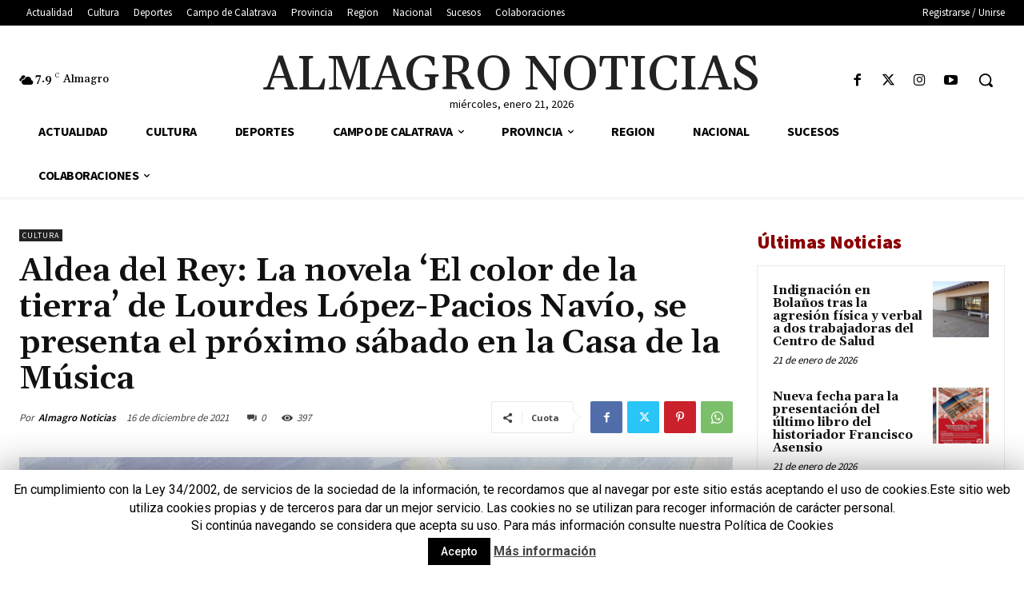

--- FILE ---
content_type: text/html; charset=utf-8
request_url: https://www.google.com/recaptcha/api2/aframe
body_size: 267
content:
<!DOCTYPE HTML><html><head><meta http-equiv="content-type" content="text/html; charset=UTF-8"></head><body><script nonce="1g8jKfuYvjz_CS0lrJg0vQ">/** Anti-fraud and anti-abuse applications only. See google.com/recaptcha */ try{var clients={'sodar':'https://pagead2.googlesyndication.com/pagead/sodar?'};window.addEventListener("message",function(a){try{if(a.source===window.parent){var b=JSON.parse(a.data);var c=clients[b['id']];if(c){var d=document.createElement('img');d.src=c+b['params']+'&rc='+(localStorage.getItem("rc::a")?sessionStorage.getItem("rc::b"):"");window.document.body.appendChild(d);sessionStorage.setItem("rc::e",parseInt(sessionStorage.getItem("rc::e")||0)+1);localStorage.setItem("rc::h",'1769017539811');}}}catch(b){}});window.parent.postMessage("_grecaptcha_ready", "*");}catch(b){}</script></body></html>